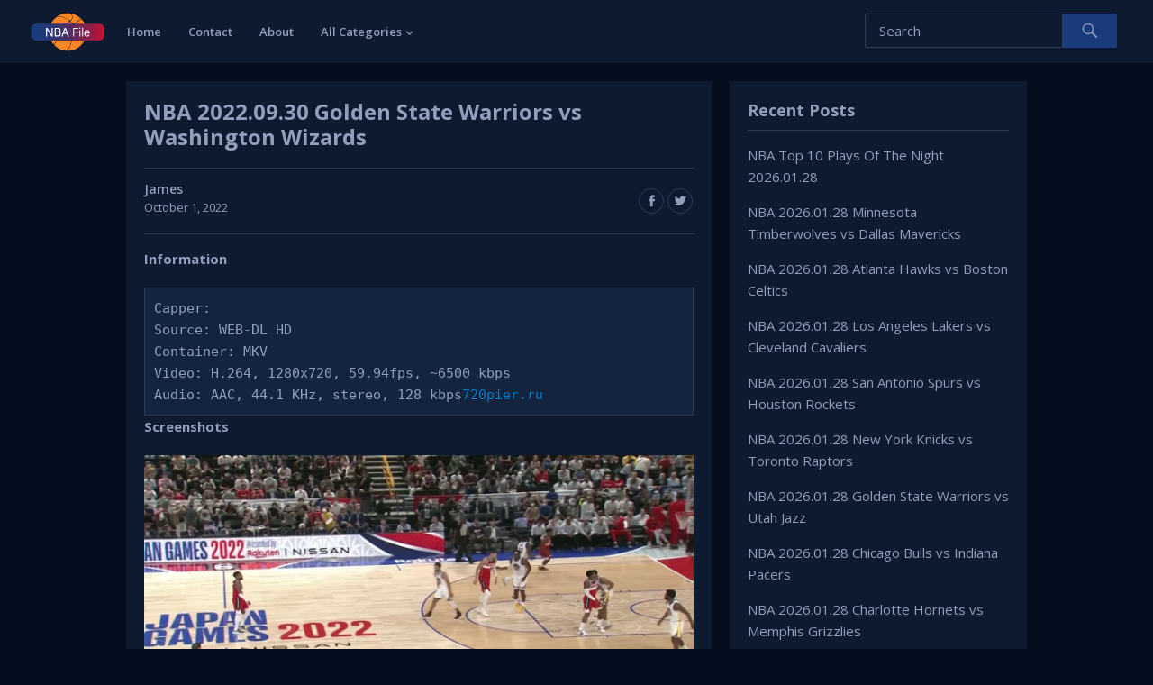

--- FILE ---
content_type: text/html
request_url: https://nbafile.com/nba-2022-09-30-golden-state-warriors-vs-washington-wizards/
body_size: 9635
content:
<!DOCTYPE html><html lang="en-US"><head><meta charset="UTF-8"><meta name="viewport" content="width=device-width, initial-scale=1"><meta http-equiv="X-UA-Compatible" content="IE=edge"><meta name="HandheldFriendly" content="true"><link rel="profile" href="http://gmpg.org/xfn/11"><title>NBA 2022.09.30 Golden State Warriors vs Washington Wizards &#8211; NBA File</title><meta name='robots' content='max-image-preview:large' /><link rel="alternate" type="application/rss+xml" title="NBA File &raquo; Feed" href="https://nbafile.com/feed/" /><link rel="alternate" type="application/rss+xml" title="NBA File &raquo; Comments Feed" href="https://nbafile.com/comments/feed/" /><link rel="alternate" title="oEmbed (JSON)" type="application/json+oembed" href="https://nbafile.com/wp-json/oembed/1.0/embed?url=https%3A%2F%2Fnbafile.com%2Fnba-2022-09-30-golden-state-warriors-vs-washington-wizards%2F" /><link rel="alternate" title="oEmbed (XML)" type="text/xml+oembed" href="https://nbafile.com/wp-json/oembed/1.0/embed?url=https%3A%2F%2Fnbafile.com%2Fnba-2022-09-30-golden-state-warriors-vs-washington-wizards%2F&#038;format=xml" /><style id='wp-img-auto-sizes-contain-inline-css' type='text/css'>img:is([sizes=auto i],[sizes^="auto," i]){contain-intrinsic-size:3000px 1500px}
/*# sourceURL=wp-img-auto-sizes-contain-inline-css */</style><style id='wp-block-library-inline-css' type='text/css'>:root{--wp-block-synced-color:#7a00df;--wp-block-synced-color--rgb:122,0,223;--wp-bound-block-color:var(--wp-block-synced-color);--wp-editor-canvas-background:#ddd;--wp-admin-theme-color:#007cba;--wp-admin-theme-color--rgb:0,124,186;--wp-admin-theme-color-darker-10:#006ba1;--wp-admin-theme-color-darker-10--rgb:0,107,160.5;--wp-admin-theme-color-darker-20:#005a87;--wp-admin-theme-color-darker-20--rgb:0,90,135;--wp-admin-border-width-focus:2px}@media (min-resolution:192dpi){:root{--wp-admin-border-width-focus:1.5px}}.wp-element-button{cursor:pointer}:root .has-very-light-gray-background-color{background-color:#eee}:root .has-very-dark-gray-background-color{background-color:#313131}:root .has-very-light-gray-color{color:#eee}:root .has-very-dark-gray-color{color:#313131}:root .has-vivid-green-cyan-to-vivid-cyan-blue-gradient-background{background:linear-gradient(135deg,#00d084,#0693e3)}:root .has-purple-crush-gradient-background{background:linear-gradient(135deg,#34e2e4,#4721fb 50%,#ab1dfe)}:root .has-hazy-dawn-gradient-background{background:linear-gradient(135deg,#faaca8,#dad0ec)}:root .has-subdued-olive-gradient-background{background:linear-gradient(135deg,#fafae1,#67a671)}:root .has-atomic-cream-gradient-background{background:linear-gradient(135deg,#fdd79a,#004a59)}:root .has-nightshade-gradient-background{background:linear-gradient(135deg,#330968,#31cdcf)}:root .has-midnight-gradient-background{background:linear-gradient(135deg,#020381,#2874fc)}:root{--wp--preset--font-size--normal:16px;--wp--preset--font-size--huge:42px}.has-regular-font-size{font-size:1em}.has-larger-font-size{font-size:2.625em}.has-normal-font-size{font-size:var(--wp--preset--font-size--normal)}.has-huge-font-size{font-size:var(--wp--preset--font-size--huge)}.has-text-align-center{text-align:center}.has-text-align-left{text-align:left}.has-text-align-right{text-align:right}.has-fit-text{white-space:nowrap!important}#end-resizable-editor-section{display:none}.aligncenter{clear:both}.items-justified-left{justify-content:flex-start}.items-justified-center{justify-content:center}.items-justified-right{justify-content:flex-end}.items-justified-space-between{justify-content:space-between}.screen-reader-text{border:0;clip-path:inset(50%);height:1px;margin:-1px;overflow:hidden;padding:0;position:absolute;width:1px;word-wrap:normal!important}.screen-reader-text:focus{background-color:#ddd;clip-path:none;color:#444;display:block;font-size:1em;height:auto;left:5px;line-height:normal;padding:15px 23px 14px;text-decoration:none;top:5px;width:auto;z-index:100000}html :where(.has-border-color){border-style:solid}html :where([style*=border-top-color]){border-top-style:solid}html :where([style*=border-right-color]){border-right-style:solid}html :where([style*=border-bottom-color]){border-bottom-style:solid}html :where([style*=border-left-color]){border-left-style:solid}html :where([style*=border-width]){border-style:solid}html :where([style*=border-top-width]){border-top-style:solid}html :where([style*=border-right-width]){border-right-style:solid}html :where([style*=border-bottom-width]){border-bottom-style:solid}html :where([style*=border-left-width]){border-left-style:solid}html :where(img[class*=wp-image-]){height:auto;max-width:100%}:where(figure){margin:0 0 1em}html :where(.is-position-sticky){--wp-admin--admin-bar--position-offset:var(--wp-admin--admin-bar--height,0px)}@media screen and (max-width:600px){html :where(.is-position-sticky){--wp-admin--admin-bar--position-offset:0px}}

/*# sourceURL=wp-block-library-inline-css */</style><style id='wp-block-archives-inline-css' type='text/css'>.wp-block-archives{box-sizing:border-box}.wp-block-archives-dropdown label{display:block}
/*# sourceURL=https://nbafile.com/wp-includes/blocks/archives/style.min.css */</style><style id='wp-block-heading-inline-css' type='text/css'>h1:where(.wp-block-heading).has-background,h2:where(.wp-block-heading).has-background,h3:where(.wp-block-heading).has-background,h4:where(.wp-block-heading).has-background,h5:where(.wp-block-heading).has-background,h6:where(.wp-block-heading).has-background{padding:1.25em 2.375em}h1.has-text-align-left[style*=writing-mode]:where([style*=vertical-lr]),h1.has-text-align-right[style*=writing-mode]:where([style*=vertical-rl]),h2.has-text-align-left[style*=writing-mode]:where([style*=vertical-lr]),h2.has-text-align-right[style*=writing-mode]:where([style*=vertical-rl]),h3.has-text-align-left[style*=writing-mode]:where([style*=vertical-lr]),h3.has-text-align-right[style*=writing-mode]:where([style*=vertical-rl]),h4.has-text-align-left[style*=writing-mode]:where([style*=vertical-lr]),h4.has-text-align-right[style*=writing-mode]:where([style*=vertical-rl]),h5.has-text-align-left[style*=writing-mode]:where([style*=vertical-lr]),h5.has-text-align-right[style*=writing-mode]:where([style*=vertical-rl]),h6.has-text-align-left[style*=writing-mode]:where([style*=vertical-lr]),h6.has-text-align-right[style*=writing-mode]:where([style*=vertical-rl]){rotate:180deg}
/*# sourceURL=https://nbafile.com/wp-includes/blocks/heading/style.min.css */</style><style id='wp-block-image-inline-css' type='text/css'>.wp-block-image>a,.wp-block-image>figure>a{display:inline-block}.wp-block-image img{box-sizing:border-box;height:auto;max-width:100%;vertical-align:bottom}@media not (prefers-reduced-motion){.wp-block-image img.hide{visibility:hidden}.wp-block-image img.show{animation:show-content-image .4s}}.wp-block-image[style*=border-radius] img,.wp-block-image[style*=border-radius]>a{border-radius:inherit}.wp-block-image.has-custom-border img{box-sizing:border-box}.wp-block-image.aligncenter{text-align:center}.wp-block-image.alignfull>a,.wp-block-image.alignwide>a{width:100%}.wp-block-image.alignfull img,.wp-block-image.alignwide img{height:auto;width:100%}.wp-block-image .aligncenter,.wp-block-image .alignleft,.wp-block-image .alignright,.wp-block-image.aligncenter,.wp-block-image.alignleft,.wp-block-image.alignright{display:table}.wp-block-image .aligncenter>figcaption,.wp-block-image .alignleft>figcaption,.wp-block-image .alignright>figcaption,.wp-block-image.aligncenter>figcaption,.wp-block-image.alignleft>figcaption,.wp-block-image.alignright>figcaption{caption-side:bottom;display:table-caption}.wp-block-image .alignleft{float:left;margin:.5em 1em .5em 0}.wp-block-image .alignright{float:right;margin:.5em 0 .5em 1em}.wp-block-image .aligncenter{margin-left:auto;margin-right:auto}.wp-block-image :where(figcaption){margin-bottom:1em;margin-top:.5em}.wp-block-image.is-style-circle-mask img{border-radius:9999px}@supports ((-webkit-mask-image:none) or (mask-image:none)) or (-webkit-mask-image:none){.wp-block-image.is-style-circle-mask img{border-radius:0;-webkit-mask-image:url('data:image/svg+xml;utf8,<svg viewBox="0 0 100 100" xmlns="http://www.w3.org/2000/svg"><circle cx="50" cy="50" r="50"/></svg>');mask-image:url('data:image/svg+xml;utf8,<svg viewBox="0 0 100 100" xmlns="http://www.w3.org/2000/svg"><circle cx="50" cy="50" r="50"/></svg>');mask-mode:alpha;-webkit-mask-position:center;mask-position:center;-webkit-mask-repeat:no-repeat;mask-repeat:no-repeat;-webkit-mask-size:contain;mask-size:contain}}:root :where(.wp-block-image.is-style-rounded img,.wp-block-image .is-style-rounded img){border-radius:9999px}.wp-block-image figure{margin:0}.wp-lightbox-container{display:flex;flex-direction:column;position:relative}.wp-lightbox-container img{cursor:zoom-in}.wp-lightbox-container img:hover+button{opacity:1}.wp-lightbox-container button{align-items:center;backdrop-filter:blur(16px) saturate(180%);background-color:#5a5a5a40;border:none;border-radius:4px;cursor:zoom-in;display:flex;height:20px;justify-content:center;opacity:0;padding:0;position:absolute;right:16px;text-align:center;top:16px;width:20px;z-index:100}@media not (prefers-reduced-motion){.wp-lightbox-container button{transition:opacity .2s ease}}.wp-lightbox-container button:focus-visible{outline:3px auto #5a5a5a40;outline:3px auto -webkit-focus-ring-color;outline-offset:3px}.wp-lightbox-container button:hover{cursor:pointer;opacity:1}.wp-lightbox-container button:focus{opacity:1}.wp-lightbox-container button:focus,.wp-lightbox-container button:hover,.wp-lightbox-container button:not(:hover):not(:active):not(.has-background){background-color:#5a5a5a40;border:none}.wp-lightbox-overlay{box-sizing:border-box;cursor:zoom-out;height:100vh;left:0;overflow:hidden;position:fixed;top:0;visibility:hidden;width:100%;z-index:100000}.wp-lightbox-overlay .close-button{align-items:center;cursor:pointer;display:flex;justify-content:center;min-height:40px;min-width:40px;padding:0;position:absolute;right:calc(env(safe-area-inset-right) + 16px);top:calc(env(safe-area-inset-top) + 16px);z-index:5000000}.wp-lightbox-overlay .close-button:focus,.wp-lightbox-overlay .close-button:hover,.wp-lightbox-overlay .close-button:not(:hover):not(:active):not(.has-background){background:none;border:none}.wp-lightbox-overlay .lightbox-image-container{height:var(--wp--lightbox-container-height);left:50%;overflow:hidden;position:absolute;top:50%;transform:translate(-50%,-50%);transform-origin:top left;width:var(--wp--lightbox-container-width);z-index:9999999999}.wp-lightbox-overlay .wp-block-image{align-items:center;box-sizing:border-box;display:flex;height:100%;justify-content:center;margin:0;position:relative;transform-origin:0 0;width:100%;z-index:3000000}.wp-lightbox-overlay .wp-block-image img{height:var(--wp--lightbox-image-height);min-height:var(--wp--lightbox-image-height);min-width:var(--wp--lightbox-image-width);width:var(--wp--lightbox-image-width)}.wp-lightbox-overlay .wp-block-image figcaption{display:none}.wp-lightbox-overlay button{background:none;border:none}.wp-lightbox-overlay .scrim{background-color:#fff;height:100%;opacity:.9;position:absolute;width:100%;z-index:2000000}.wp-lightbox-overlay.active{visibility:visible}@media not (prefers-reduced-motion){.wp-lightbox-overlay.active{animation:turn-on-visibility .25s both}.wp-lightbox-overlay.active img{animation:turn-on-visibility .35s both}.wp-lightbox-overlay.show-closing-animation:not(.active){animation:turn-off-visibility .35s both}.wp-lightbox-overlay.show-closing-animation:not(.active) img{animation:turn-off-visibility .25s both}.wp-lightbox-overlay.zoom.active{animation:none;opacity:1;visibility:visible}.wp-lightbox-overlay.zoom.active .lightbox-image-container{animation:lightbox-zoom-in .4s}.wp-lightbox-overlay.zoom.active .lightbox-image-container img{animation:none}.wp-lightbox-overlay.zoom.active .scrim{animation:turn-on-visibility .4s forwards}.wp-lightbox-overlay.zoom.show-closing-animation:not(.active){animation:none}.wp-lightbox-overlay.zoom.show-closing-animation:not(.active) .lightbox-image-container{animation:lightbox-zoom-out .4s}.wp-lightbox-overlay.zoom.show-closing-animation:not(.active) .lightbox-image-container img{animation:none}.wp-lightbox-overlay.zoom.show-closing-animation:not(.active) .scrim{animation:turn-off-visibility .4s forwards}}@keyframes show-content-image{0%{visibility:hidden}99%{visibility:hidden}to{visibility:visible}}@keyframes turn-on-visibility{0%{opacity:0}to{opacity:1}}@keyframes turn-off-visibility{0%{opacity:1;visibility:visible}99%{opacity:0;visibility:visible}to{opacity:0;visibility:hidden}}@keyframes lightbox-zoom-in{0%{transform:translate(calc((-100vw + var(--wp--lightbox-scrollbar-width))/2 + var(--wp--lightbox-initial-left-position)),calc(-50vh + var(--wp--lightbox-initial-top-position))) scale(var(--wp--lightbox-scale))}to{transform:translate(-50%,-50%) scale(1)}}@keyframes lightbox-zoom-out{0%{transform:translate(-50%,-50%) scale(1);visibility:visible}99%{visibility:visible}to{transform:translate(calc((-100vw + var(--wp--lightbox-scrollbar-width))/2 + var(--wp--lightbox-initial-left-position)),calc(-50vh + var(--wp--lightbox-initial-top-position))) scale(var(--wp--lightbox-scale));visibility:hidden}}
/*# sourceURL=https://nbafile.com/wp-includes/blocks/image/style.min.css */</style><style id='wp-block-latest-posts-inline-css' type='text/css'>.wp-block-latest-posts{box-sizing:border-box}.wp-block-latest-posts.alignleft{margin-right:2em}.wp-block-latest-posts.alignright{margin-left:2em}.wp-block-latest-posts.wp-block-latest-posts__list{list-style:none}.wp-block-latest-posts.wp-block-latest-posts__list li{clear:both;overflow-wrap:break-word}.wp-block-latest-posts.is-grid{display:flex;flex-wrap:wrap}.wp-block-latest-posts.is-grid li{margin:0 1.25em 1.25em 0;width:100%}@media (min-width:600px){.wp-block-latest-posts.columns-2 li{width:calc(50% - .625em)}.wp-block-latest-posts.columns-2 li:nth-child(2n){margin-right:0}.wp-block-latest-posts.columns-3 li{width:calc(33.33333% - .83333em)}.wp-block-latest-posts.columns-3 li:nth-child(3n){margin-right:0}.wp-block-latest-posts.columns-4 li{width:calc(25% - .9375em)}.wp-block-latest-posts.columns-4 li:nth-child(4n){margin-right:0}.wp-block-latest-posts.columns-5 li{width:calc(20% - 1em)}.wp-block-latest-posts.columns-5 li:nth-child(5n){margin-right:0}.wp-block-latest-posts.columns-6 li{width:calc(16.66667% - 1.04167em)}.wp-block-latest-posts.columns-6 li:nth-child(6n){margin-right:0}}:root :where(.wp-block-latest-posts.is-grid){padding:0}:root :where(.wp-block-latest-posts.wp-block-latest-posts__list){padding-left:0}.wp-block-latest-posts__post-author,.wp-block-latest-posts__post-date{display:block;font-size:.8125em}.wp-block-latest-posts__post-excerpt,.wp-block-latest-posts__post-full-content{margin-bottom:1em;margin-top:.5em}.wp-block-latest-posts__featured-image a{display:inline-block}.wp-block-latest-posts__featured-image img{height:auto;max-width:100%;width:auto}.wp-block-latest-posts__featured-image.alignleft{float:left;margin-right:1em}.wp-block-latest-posts__featured-image.alignright{float:right;margin-left:1em}.wp-block-latest-posts__featured-image.aligncenter{margin-bottom:1em;text-align:center}
/*# sourceURL=https://nbafile.com/wp-includes/blocks/latest-posts/style.min.css */</style><style id='wp-block-tag-cloud-inline-css' type='text/css'>.wp-block-tag-cloud{box-sizing:border-box}.wp-block-tag-cloud.aligncenter{justify-content:center;text-align:center}.wp-block-tag-cloud a{display:inline-block;margin-right:5px}.wp-block-tag-cloud span{display:inline-block;margin-left:5px;text-decoration:none}:root :where(.wp-block-tag-cloud.is-style-outline){display:flex;flex-wrap:wrap;gap:1ch}:root :where(.wp-block-tag-cloud.is-style-outline a){border:1px solid;font-size:unset!important;margin-right:0;padding:1ch 2ch;text-decoration:none!important}
/*# sourceURL=https://nbafile.com/wp-includes/blocks/tag-cloud/style.min.css */</style><style id='wp-block-paragraph-inline-css' type='text/css'>.is-small-text{font-size:.875em}.is-regular-text{font-size:1em}.is-large-text{font-size:2.25em}.is-larger-text{font-size:3em}.has-drop-cap:not(:focus):first-letter{float:left;font-size:8.4em;font-style:normal;font-weight:100;line-height:.68;margin:.05em .1em 0 0;text-transform:uppercase}body.rtl .has-drop-cap:not(:focus):first-letter{float:none;margin-left:.1em}p.has-drop-cap.has-background{overflow:hidden}:root :where(p.has-background){padding:1.25em 2.375em}:where(p.has-text-color:not(.has-link-color)) a{color:inherit}p.has-text-align-left[style*="writing-mode:vertical-lr"],p.has-text-align-right[style*="writing-mode:vertical-rl"]{rotate:180deg}
/*# sourceURL=https://nbafile.com/wp-includes/blocks/paragraph/style.min.css */</style><style id='global-styles-inline-css' type='text/css'>:root{--wp--preset--aspect-ratio--square: 1;--wp--preset--aspect-ratio--4-3: 4/3;--wp--preset--aspect-ratio--3-4: 3/4;--wp--preset--aspect-ratio--3-2: 3/2;--wp--preset--aspect-ratio--2-3: 2/3;--wp--preset--aspect-ratio--16-9: 16/9;--wp--preset--aspect-ratio--9-16: 9/16;--wp--preset--color--black: #000000;--wp--preset--color--cyan-bluish-gray: #abb8c3;--wp--preset--color--white: #ffffff;--wp--preset--color--pale-pink: #f78da7;--wp--preset--color--vivid-red: #cf2e2e;--wp--preset--color--luminous-vivid-orange: #ff6900;--wp--preset--color--luminous-vivid-amber: #fcb900;--wp--preset--color--light-green-cyan: #7bdcb5;--wp--preset--color--vivid-green-cyan: #00d084;--wp--preset--color--pale-cyan-blue: #8ed1fc;--wp--preset--color--vivid-cyan-blue: #0693e3;--wp--preset--color--vivid-purple: #9b51e0;--wp--preset--gradient--vivid-cyan-blue-to-vivid-purple: linear-gradient(135deg,rgb(6,147,227) 0%,rgb(155,81,224) 100%);--wp--preset--gradient--light-green-cyan-to-vivid-green-cyan: linear-gradient(135deg,rgb(122,220,180) 0%,rgb(0,208,130) 100%);--wp--preset--gradient--luminous-vivid-amber-to-luminous-vivid-orange: linear-gradient(135deg,rgb(252,185,0) 0%,rgb(255,105,0) 100%);--wp--preset--gradient--luminous-vivid-orange-to-vivid-red: linear-gradient(135deg,rgb(255,105,0) 0%,rgb(207,46,46) 100%);--wp--preset--gradient--very-light-gray-to-cyan-bluish-gray: linear-gradient(135deg,rgb(238,238,238) 0%,rgb(169,184,195) 100%);--wp--preset--gradient--cool-to-warm-spectrum: linear-gradient(135deg,rgb(74,234,220) 0%,rgb(151,120,209) 20%,rgb(207,42,186) 40%,rgb(238,44,130) 60%,rgb(251,105,98) 80%,rgb(254,248,76) 100%);--wp--preset--gradient--blush-light-purple: linear-gradient(135deg,rgb(255,206,236) 0%,rgb(152,150,240) 100%);--wp--preset--gradient--blush-bordeaux: linear-gradient(135deg,rgb(254,205,165) 0%,rgb(254,45,45) 50%,rgb(107,0,62) 100%);--wp--preset--gradient--luminous-dusk: linear-gradient(135deg,rgb(255,203,112) 0%,rgb(199,81,192) 50%,rgb(65,88,208) 100%);--wp--preset--gradient--pale-ocean: linear-gradient(135deg,rgb(255,245,203) 0%,rgb(182,227,212) 50%,rgb(51,167,181) 100%);--wp--preset--gradient--electric-grass: linear-gradient(135deg,rgb(202,248,128) 0%,rgb(113,206,126) 100%);--wp--preset--gradient--midnight: linear-gradient(135deg,rgb(2,3,129) 0%,rgb(40,116,252) 100%);--wp--preset--font-size--small: 13px;--wp--preset--font-size--medium: 20px;--wp--preset--font-size--large: 36px;--wp--preset--font-size--x-large: 42px;--wp--preset--spacing--20: 0.44rem;--wp--preset--spacing--30: 0.67rem;--wp--preset--spacing--40: 1rem;--wp--preset--spacing--50: 1.5rem;--wp--preset--spacing--60: 2.25rem;--wp--preset--spacing--70: 3.38rem;--wp--preset--spacing--80: 5.06rem;--wp--preset--shadow--natural: 6px 6px 9px rgba(0, 0, 0, 0.2);--wp--preset--shadow--deep: 12px 12px 50px rgba(0, 0, 0, 0.4);--wp--preset--shadow--sharp: 6px 6px 0px rgba(0, 0, 0, 0.2);--wp--preset--shadow--outlined: 6px 6px 0px -3px rgb(255, 255, 255), 6px 6px rgb(0, 0, 0);--wp--preset--shadow--crisp: 6px 6px 0px rgb(0, 0, 0);}:where(.is-layout-flex){gap: 0.5em;}:where(.is-layout-grid){gap: 0.5em;}body .is-layout-flex{display: flex;}.is-layout-flex{flex-wrap: wrap;align-items: center;}.is-layout-flex > :is(*, div){margin: 0;}body .is-layout-grid{display: grid;}.is-layout-grid > :is(*, div){margin: 0;}:where(.wp-block-columns.is-layout-flex){gap: 2em;}:where(.wp-block-columns.is-layout-grid){gap: 2em;}:where(.wp-block-post-template.is-layout-flex){gap: 1.25em;}:where(.wp-block-post-template.is-layout-grid){gap: 1.25em;}.has-black-color{color: var(--wp--preset--color--black) !important;}.has-cyan-bluish-gray-color{color: var(--wp--preset--color--cyan-bluish-gray) !important;}.has-white-color{color: var(--wp--preset--color--white) !important;}.has-pale-pink-color{color: var(--wp--preset--color--pale-pink) !important;}.has-vivid-red-color{color: var(--wp--preset--color--vivid-red) !important;}.has-luminous-vivid-orange-color{color: var(--wp--preset--color--luminous-vivid-orange) !important;}.has-luminous-vivid-amber-color{color: var(--wp--preset--color--luminous-vivid-amber) !important;}.has-light-green-cyan-color{color: var(--wp--preset--color--light-green-cyan) !important;}.has-vivid-green-cyan-color{color: var(--wp--preset--color--vivid-green-cyan) !important;}.has-pale-cyan-blue-color{color: var(--wp--preset--color--pale-cyan-blue) !important;}.has-vivid-cyan-blue-color{color: var(--wp--preset--color--vivid-cyan-blue) !important;}.has-vivid-purple-color{color: var(--wp--preset--color--vivid-purple) !important;}.has-black-background-color{background-color: var(--wp--preset--color--black) !important;}.has-cyan-bluish-gray-background-color{background-color: var(--wp--preset--color--cyan-bluish-gray) !important;}.has-white-background-color{background-color: var(--wp--preset--color--white) !important;}.has-pale-pink-background-color{background-color: var(--wp--preset--color--pale-pink) !important;}.has-vivid-red-background-color{background-color: var(--wp--preset--color--vivid-red) !important;}.has-luminous-vivid-orange-background-color{background-color: var(--wp--preset--color--luminous-vivid-orange) !important;}.has-luminous-vivid-amber-background-color{background-color: var(--wp--preset--color--luminous-vivid-amber) !important;}.has-light-green-cyan-background-color{background-color: var(--wp--preset--color--light-green-cyan) !important;}.has-vivid-green-cyan-background-color{background-color: var(--wp--preset--color--vivid-green-cyan) !important;}.has-pale-cyan-blue-background-color{background-color: var(--wp--preset--color--pale-cyan-blue) !important;}.has-vivid-cyan-blue-background-color{background-color: var(--wp--preset--color--vivid-cyan-blue) !important;}.has-vivid-purple-background-color{background-color: var(--wp--preset--color--vivid-purple) !important;}.has-black-border-color{border-color: var(--wp--preset--color--black) !important;}.has-cyan-bluish-gray-border-color{border-color: var(--wp--preset--color--cyan-bluish-gray) !important;}.has-white-border-color{border-color: var(--wp--preset--color--white) !important;}.has-pale-pink-border-color{border-color: var(--wp--preset--color--pale-pink) !important;}.has-vivid-red-border-color{border-color: var(--wp--preset--color--vivid-red) !important;}.has-luminous-vivid-orange-border-color{border-color: var(--wp--preset--color--luminous-vivid-orange) !important;}.has-luminous-vivid-amber-border-color{border-color: var(--wp--preset--color--luminous-vivid-amber) !important;}.has-light-green-cyan-border-color{border-color: var(--wp--preset--color--light-green-cyan) !important;}.has-vivid-green-cyan-border-color{border-color: var(--wp--preset--color--vivid-green-cyan) !important;}.has-pale-cyan-blue-border-color{border-color: var(--wp--preset--color--pale-cyan-blue) !important;}.has-vivid-cyan-blue-border-color{border-color: var(--wp--preset--color--vivid-cyan-blue) !important;}.has-vivid-purple-border-color{border-color: var(--wp--preset--color--vivid-purple) !important;}.has-vivid-cyan-blue-to-vivid-purple-gradient-background{background: var(--wp--preset--gradient--vivid-cyan-blue-to-vivid-purple) !important;}.has-light-green-cyan-to-vivid-green-cyan-gradient-background{background: var(--wp--preset--gradient--light-green-cyan-to-vivid-green-cyan) !important;}.has-luminous-vivid-amber-to-luminous-vivid-orange-gradient-background{background: var(--wp--preset--gradient--luminous-vivid-amber-to-luminous-vivid-orange) !important;}.has-luminous-vivid-orange-to-vivid-red-gradient-background{background: var(--wp--preset--gradient--luminous-vivid-orange-to-vivid-red) !important;}.has-very-light-gray-to-cyan-bluish-gray-gradient-background{background: var(--wp--preset--gradient--very-light-gray-to-cyan-bluish-gray) !important;}.has-cool-to-warm-spectrum-gradient-background{background: var(--wp--preset--gradient--cool-to-warm-spectrum) !important;}.has-blush-light-purple-gradient-background{background: var(--wp--preset--gradient--blush-light-purple) !important;}.has-blush-bordeaux-gradient-background{background: var(--wp--preset--gradient--blush-bordeaux) !important;}.has-luminous-dusk-gradient-background{background: var(--wp--preset--gradient--luminous-dusk) !important;}.has-pale-ocean-gradient-background{background: var(--wp--preset--gradient--pale-ocean) !important;}.has-electric-grass-gradient-background{background: var(--wp--preset--gradient--electric-grass) !important;}.has-midnight-gradient-background{background: var(--wp--preset--gradient--midnight) !important;}.has-small-font-size{font-size: var(--wp--preset--font-size--small) !important;}.has-medium-font-size{font-size: var(--wp--preset--font-size--medium) !important;}.has-large-font-size{font-size: var(--wp--preset--font-size--large) !important;}.has-x-large-font-size{font-size: var(--wp--preset--font-size--x-large) !important;}
/*# sourceURL=global-styles-inline-css */</style><style id='classic-theme-styles-inline-css' type='text/css'>/*! This file is auto-generated */
.wp-block-button__link{color:#fff;background-color:#32373c;border-radius:9999px;box-shadow:none;text-decoration:none;padding:calc(.667em + 2px) calc(1.333em + 2px);font-size:1.125em}.wp-block-file__button{background:#32373c;color:#fff;text-decoration:none}
/*# sourceURL=/wp-includes/css/classic-themes.min.css */</style><link rel='stylesheet' id='videonow-style-css' href='https://nbafile.com/wp-content/cache/autoptimize/css/autoptimize_single_0ae3579893bfdf52019724bf17dff712.css?ver=20180523' type='text/css' media='all' /><link rel='stylesheet' id='genericons-style-css' href='https://nbafile.com/wp-content/cache/autoptimize/css/autoptimize_single_c14dd6e84e694a66c7e27f11220ed49a.css?ver=6.9' type='text/css' media='all' /><link rel='stylesheet' id='responsive-style-css' href='https://nbafile.com/wp-content/cache/autoptimize/css/autoptimize_single_ba90051449dd14b2e860c17fdc339a37.css?ver=20180323' type='text/css' media='all' /> <script type="text/javascript" src="https://nbafile.com/wp-includes/js/jquery/jquery.min.js?ver=3.7.1" id="jquery-core-js"></script> <script type="text/javascript" src="https://nbafile.com/wp-includes/js/jquery/jquery-migrate.min.js?ver=3.4.1" id="jquery-migrate-js"></script> <link rel="https://api.w.org/" href="https://nbafile.com/wp-json/" /><link rel="alternate" title="JSON" type="application/json" href="https://nbafile.com/wp-json/wp/v2/posts/3263" /><link rel="EditURI" type="application/rsd+xml" title="RSD" href="https://nbafile.com/xmlrpc.php?rsd" /><meta name="generator" content="WordPress 6.9" /><link rel="canonical" href="https://nbafile.com/nba-2022-09-30-golden-state-warriors-vs-washington-wizards/" /><link rel='shortlink' href='https://nbafile.com/?p=3263' /><link href="https://fonts.googleapis.com/css?family=Open+Sans:400,400i,600,700" rel="stylesheet"><link rel="stylesheet" href="https://nbafile.com/wp-content/cache/autoptimize/css/autoptimize_single_51750f00af1bb187a2cdeb65086296ef.css?v=12" type="text/css" media="all"></head><body class="wp-singular post-template-default single single-post postid-3263 single-format-standard wp-theme-videonow group-blog dark" ><div id="page" class="site"><header id="masthead" class="site-header"><div class="site-branding"><div id="logo"> <span class="helper"></span> <a href="https://nbafile.com/" rel="home"> <img src="https://nbafile.com/wp-content/uploads/2021/12/logo.png" alt=""/> </a></div></div><nav id="primary-nav" class="main-navigation"><div class="menu-primary_menu-container"><ul id="primary-menu" class="sf-menu"><li id="menu-item-2151" class="menu-item menu-item-type-custom menu-item-object-custom menu-item-home menu-item-2151"><a href="https://nbafile.com">Home</a></li><li id="menu-item-2152" class="menu-item menu-item-type-post_type menu-item-object-page menu-item-2152"><a href="https://nbafile.com/contact/">Contact</a></li><li id="menu-item-2153" class="menu-item menu-item-type-post_type menu-item-object-page menu-item-2153"><a href="https://nbafile.com/about/">About</a></li><li id="menu-item-2163" class="menu-item menu-item-type-custom menu-item-object-custom menu-item-has-children menu-item-2163"><a href="https://nbafile.com/all-categories/">All Categories</a><ul class="sub-menu"><li id="menu-item-2164" class="menu-item menu-item-type-taxonomy menu-item-object-category menu-item-2164"><a href="https://nbafile.com/category/nba-regular-seasons/">NBA Regular Seasons</a></li><li id="menu-item-2166" class="menu-item menu-item-type-taxonomy menu-item-object-category menu-item-2166"><a href="https://nbafile.com/category/nba-playoffs/">NBA Playoffs</a></li><li id="menu-item-2165" class="menu-item menu-item-type-taxonomy menu-item-object-category menu-item-2165"><a href="https://nbafile.com/category/nba-top-plays/">NBA Top Plays</a></li><li id="menu-item-2168" class="menu-item menu-item-type-taxonomy menu-item-object-category menu-item-2168"><a href="https://nbafile.com/category/nba-finals/">NBA Finals</a></li><li id="menu-item-2169" class="menu-item menu-item-type-taxonomy menu-item-object-category menu-item-2169"><a href="https://nbafile.com/category/nba-all-star-games/">NBA All-Star Games</a></li><li id="menu-item-2170" class="menu-item menu-item-type-taxonomy menu-item-object-category menu-item-2170"><a href="https://nbafile.com/category/nba-classic-games/">NBA Classic Games</a></li><li id="menu-item-2171" class="menu-item menu-item-type-taxonomy menu-item-object-category current-post-ancestor current-menu-parent current-post-parent menu-item-2171"><a href="https://nbafile.com/category/nba-preseason-games/">NBA Preseason Games</a></li><li id="menu-item-2167" class="menu-item menu-item-type-taxonomy menu-item-object-category menu-item-2167"><a href="https://nbafile.com/category/others/">Others</a></li></ul></li></ul></div></nav><div id="slick-mobile-menu"></div> <span class="search-icon"> <span class="genericon genericon-search"></span> <span class="genericon genericon-close"></span> </span><div class="header-search"><form id="searchform" method="get" action="https://nbafile.com/"> <input type="search" name="s" class="search-input" placeholder="Search" autocomplete="off"> <button type="submit" class="search-submit"><span class="genericon genericon-search"></span></button></form></div></header><div id="content" class="site-content clear"><div id="primary" class="content-area"><main id="main" class="site-main" ><article id="post-3263" class="post-3263 post type-post status-publish format-standard hentry category-nba-preseason-games tag-golden-state-warriors tag-washington-wizards"><header class="entry-header"><h1 class="entry-title">NBA 2022.09.30 Golden State Warriors vs Washington Wizards</h1><div class="entry-meta clear"> <span class="post-author"> <strong><a href="https://nbafile.com/author/james/" title="Posts by James" rel="author">James</a></strong> October 1, 2022 </span> <span class="post-comment"> <a href="https://nbafile.com/nba-2022-09-30-golden-state-warriors-vs-washington-wizards/#respond"><strong>0</strong>Comments</a> </span> <span class="post-view"> <span class="view-count">50</span> Views </span> <span class="entry-share"> <a class="icon-facebook" href="https://www.facebook.com/sharer/sharer.php?u=https%3A%2F%2Fnbafile.com%2Fnba-2022-09-30-golden-state-warriors-vs-washington-wizards%2F" title="Share on Facebook" target="_blank"><span class="genericon genericon-facebook-alt"></span></a> <a class="icon-twitter" href="https://x.com/intent/tweet?text=NBA+2022.09.30+Golden+State+Warriors+vs+Washington+Wizards&amp;url=https%3A%2F%2Fnbafile.com%2Fnba-2022-09-30-golden-state-warriors-vs-washington-wizards%2F"  title="Share on X" target="_blank"><span class="genericon genericon-twitter"></span></a> </span></div></header><div class="entry-content"><h2>Information</h2><pre><code>Capper: 720pier.ru
Source: WEB-DL HD
Container: MKV
Video: H.264, 1280x720, 59.94fps, ~6500 kbps
Audio: AAC, 44.1 KHz, stereo, 128 kbps</code></pre><h2>Screenshots</h2><p><a href="https://image.hosting/image/WaoUV"><img decoding="async" src="https://i2.wp.com/s3.image.hosting/2022/10/01/WaoUV.png" alt="WaoUV.png"></a></p><p><span id="more-3263"></span></p><h2>Download Links</h2><pre><code>https://www.extmatrix.com/files/FXRG7HLR/NBA-22.09.30-Golden%20State%20Warriors%20@%20Washington%20Wizards.720pier.ru.mkv.html</code></pre></div><div class="entry-tags"> <span><strong>Filed in:</strong> <a href="https://nbafile.com/category/nba-preseason-games/" rel="category tag">NBA Preseason Games</a></span> <span><strong>Tags:</strong> <a href="https://nbafile.com/tag/golden-state-warriors/" rel="tag">Golden State Warriors</a>, <a href="https://nbafile.com/tag/washington-wizards/" rel="tag">Washington Wizards</a></span></div></article></main></div><aside id="secondary" class="widget-area sidebar"><section id="recent-posts-2" class="widget widget_recent_entries"><h2 class="widget-title">Recent Posts</h2><ul><li> <a href="https://nbafile.com/nba-top10-plays-of-the-night-2026-01-28/">NBA Top 10 Plays Of The Night 2026.01.28</a></li><li> <a href="https://nbafile.com/nba-2026-01-28-minnesota-timberwolves-vs-dallas-mavericks/">NBA 2026.01.28 Minnesota Timberwolves vs Dallas Mavericks</a></li><li> <a href="https://nbafile.com/nba-2026-01-28-atlanta-hawks-vs-boston-celtics/">NBA 2026.01.28 Atlanta Hawks vs Boston Celtics</a></li><li> <a href="https://nbafile.com/nba-2026-01-28-los-angeles-lakers-vs-cleveland-cavaliers/">NBA 2026.01.28 Los Angeles Lakers vs Cleveland Cavaliers</a></li><li> <a href="https://nbafile.com/nba-2026-01-28-san-antonio-spurs-vs-houston-rockets/">NBA 2026.01.28 San Antonio Spurs vs Houston Rockets</a></li><li> <a href="https://nbafile.com/nba-2026-01-28-new-york-knicks-vs-toronto-raptors/">NBA 2026.01.28 New York Knicks vs Toronto Raptors</a></li><li> <a href="https://nbafile.com/nba-2026-01-28-golden-state-warriors-vs-utah-jazz/">NBA 2026.01.28 Golden State Warriors vs Utah Jazz</a></li><li> <a href="https://nbafile.com/nba-2026-01-28-chicago-bulls-vs-indiana-pacers/">NBA 2026.01.28 Chicago Bulls vs Indiana Pacers</a></li><li> <a href="https://nbafile.com/nba-2026-01-28-charlotte-hornets-vs-memphis-grizzlies/">NBA 2026.01.28 Charlotte Hornets vs Memphis Grizzlies</a></li><li> <a href="https://nbafile.com/nba-2026-01-28-orlando-magic-vs-miami-heat/">NBA 2026.01.28 Orlando Magic vs Miami Heat</a></li></ul></section><section id="categories-2" class="widget widget_categories"><h2 class="widget-title">Categories</h2><ul><li class="cat-item cat-item-5"><a href="https://nbafile.com/category/nba-all-star-games/">NBA All-Star Games</a></li><li class="cat-item cat-item-6"><a href="https://nbafile.com/category/nba-classic-games/">NBA Classic Games</a></li><li class="cat-item cat-item-4"><a href="https://nbafile.com/category/nba-finals/">NBA Finals</a></li><li class="cat-item cat-item-3"><a href="https://nbafile.com/category/nba-playoffs/">NBA Playoffs</a></li><li class="cat-item cat-item-49"><a href="https://nbafile.com/category/nba-preseason-games/">NBA Preseason Games</a></li><li class="cat-item cat-item-2"><a href="https://nbafile.com/category/nba-regular-seasons/">NBA Regular Seasons</a></li><li class="cat-item cat-item-9"><a href="https://nbafile.com/category/nba-top-plays/">NBA Top Plays</a></li><li class="cat-item cat-item-1"><a href="https://nbafile.com/category/others/">Others</a></li></ul></section></aside></div><footer id="colophon" class="site-footer clear"><div class="footer-columns clear"><div class="container clear"><div class="footer-column footer-column-1"><div id="block-10" class="widget footer-widget widget_block"><h2 class="wp-block-heading">About</h2></div><div id="block-11" class="widget footer-widget widget_block widget_media_image"><div class="wp-block-image"><figure class="aligncenter size-full"><img decoding="async" width="82" height="43" src="https://nbafile.com/wp-content/uploads/2021/12/logo.png" alt="" class="wp-image-2183"/></figure></div></div><div id="block-12" class="widget footer-widget widget_block widget_text"><p>This site does not store any files on its server. We only index and link to content provided by other sites.</p></div></div><div class="footer-column footer-column-2"><div id="block-14" class="widget footer-widget widget_block"><h2 class="wp-block-heading">Latest Articles</h2></div><div id="block-13" class="widget footer-widget widget_block widget_recent_entries"><ul class="wp-block-latest-posts__list wp-block-latest-posts"><li><a class="wp-block-latest-posts__post-title" href="https://nbafile.com/nba-top10-plays-of-the-night-2026-01-28/">NBA Top 10 Plays Of The Night 2026.01.28</a></li><li><a class="wp-block-latest-posts__post-title" href="https://nbafile.com/nba-2026-01-28-minnesota-timberwolves-vs-dallas-mavericks/">NBA 2026.01.28 Minnesota Timberwolves vs Dallas Mavericks</a></li><li><a class="wp-block-latest-posts__post-title" href="https://nbafile.com/nba-2026-01-28-atlanta-hawks-vs-boston-celtics/">NBA 2026.01.28 Atlanta Hawks vs Boston Celtics</a></li><li><a class="wp-block-latest-posts__post-title" href="https://nbafile.com/nba-2026-01-28-los-angeles-lakers-vs-cleveland-cavaliers/">NBA 2026.01.28 Los Angeles Lakers vs Cleveland Cavaliers</a></li><li><a class="wp-block-latest-posts__post-title" href="https://nbafile.com/nba-2026-01-28-san-antonio-spurs-vs-houston-rockets/">NBA 2026.01.28 San Antonio Spurs vs Houston Rockets</a></li></ul></div></div><div class="footer-column footer-column-3"><div id="block-16" class="widget footer-widget widget_block"><h2 class="wp-block-heading"> Categories</h2></div><div id="block-19" class="widget footer-widget widget_block widget_tag_cloud"><p class="wp-block-tag-cloud"><a href="https://nbafile.com/category/nba-all-star-games/" class="tag-cloud-link tag-link-5 tag-link-position-1" style="font-size: 11.221590909091pt;" aria-label="NBA All-Star Games (12 items)">NBA All-Star Games</a> <a href="https://nbafile.com/category/nba-classic-games/" class="tag-cloud-link tag-link-6 tag-link-position-2" style="font-size: 8pt;" aria-label="NBA Classic Games (1 item)">NBA Classic Games</a> <a href="https://nbafile.com/category/nba-finals/" class="tag-cloud-link tag-link-4 tag-link-position-3" style="font-size: 13.130681818182pt;" aria-label="NBA Finals (38 items)">NBA Finals</a> <a href="https://nbafile.com/category/nba-playoffs/" class="tag-cloud-link tag-link-3 tag-link-position-4" style="font-size: 17.1875pt;" aria-label="NBA Playoffs (402 items)">NBA Playoffs</a> <a href="https://nbafile.com/category/nba-preseason-games/" class="tag-cloud-link tag-link-49 tag-link-position-5" style="font-size: 9.9090909090909pt;" aria-label="NBA Preseason Games (5 items)">NBA Preseason Games</a> <a href="https://nbafile.com/category/nba-regular-seasons/" class="tag-cloud-link tag-link-2 tag-link-position-6" style="font-size: 22pt;" aria-label="NBA Regular Seasons (6,656 items)">NBA Regular Seasons</a> <a href="https://nbafile.com/category/nba-top-plays/" class="tag-cloud-link tag-link-9 tag-link-position-7" style="font-size: 18.977272727273pt;" aria-label="NBA Top Plays (1,136 items)">NBA Top Plays</a> <a href="https://nbafile.com/category/others/" class="tag-cloud-link tag-link-1 tag-link-position-8" style="font-size: 13.6875pt;" aria-label="Others (53 items)">Others</a></p></div></div><div class="footer-column footer-column-4"><div id="block-18" class="widget footer-widget widget_block"><h2 class="wp-block-heading">Archives</h2></div><div id="block-20" class="widget footer-widget widget_block widget_archive"><ul class="wp-block-archives-list wp-block-archives"><li><a href='https://nbafile.com/2026/01/'>January 2026</a></li><li><a href='https://nbafile.com/2025/12/'>December 2025</a></li><li><a href='https://nbafile.com/2025/11/'>November 2025</a></li><li><a href='https://nbafile.com/2025/10/'>October 2025</a></li><li><a href='https://nbafile.com/2025/06/'>June 2025</a></li><li><a href='https://nbafile.com/2025/05/'>May 2025</a></li><li><a href='https://nbafile.com/2025/04/'>April 2025</a></li><li><a href='https://nbafile.com/2025/03/'>March 2025</a></li><li><a href='https://nbafile.com/2025/02/'>February 2025</a></li><li><a href='https://nbafile.com/2025/01/'>January 2025</a></li><li><a href='https://nbafile.com/2024/12/'>December 2024</a></li><li><a href='https://nbafile.com/2024/11/'>November 2024</a></li><li><a href='https://nbafile.com/2024/10/'>October 2024</a></li><li><a href='https://nbafile.com/2024/06/'>June 2024</a></li><li><a href='https://nbafile.com/2024/05/'>May 2024</a></li><li><a href='https://nbafile.com/2024/04/'>April 2024</a></li><li><a href='https://nbafile.com/2024/03/'>March 2024</a></li><li><a href='https://nbafile.com/2024/02/'>February 2024</a></li><li><a href='https://nbafile.com/2024/01/'>January 2024</a></li><li><a href='https://nbafile.com/2023/12/'>December 2023</a></li><li><a href='https://nbafile.com/2023/11/'>November 2023</a></li><li><a href='https://nbafile.com/2023/10/'>October 2023</a></li><li><a href='https://nbafile.com/2023/06/'>June 2023</a></li><li><a href='https://nbafile.com/2023/05/'>May 2023</a></li><li><a href='https://nbafile.com/2023/04/'>April 2023</a></li><li><a href='https://nbafile.com/2023/03/'>March 2023</a></li><li><a href='https://nbafile.com/2023/02/'>February 2023</a></li><li><a href='https://nbafile.com/2023/01/'>January 2023</a></li><li><a href='https://nbafile.com/2022/12/'>December 2022</a></li><li><a href='https://nbafile.com/2022/11/'>November 2022</a></li><li><a href='https://nbafile.com/2022/10/'>October 2022</a></li><li><a href='https://nbafile.com/2022/06/'>June 2022</a></li><li><a href='https://nbafile.com/2022/05/'>May 2022</a></li><li><a href='https://nbafile.com/2022/04/'>April 2022</a></li><li><a href='https://nbafile.com/2022/03/'>March 2022</a></li><li><a href='https://nbafile.com/2022/02/'>February 2022</a></li><li><a href='https://nbafile.com/2022/01/'>January 2022</a></li><li><a href='https://nbafile.com/2021/12/'>December 2021</a></li><li><a href='https://nbafile.com/2021/11/'>November 2021</a></li><li><a href='https://nbafile.com/2021/10/'>October 2021</a></li><li><a href='https://nbafile.com/2021/07/'>July 2021</a></li><li><a href='https://nbafile.com/2021/06/'>June 2021</a></li><li><a href='https://nbafile.com/2021/05/'>May 2021</a></li><li><a href='https://nbafile.com/2021/04/'>April 2021</a></li><li><a href='https://nbafile.com/2021/03/'>March 2021</a></li><li><a href='https://nbafile.com/2021/02/'>February 2021</a></li><li><a href='https://nbafile.com/2021/01/'>January 2021</a></li><li><a href='https://nbafile.com/2020/12/'>December 2020</a></li></ul></div></div></div></div><div id="site-bottom"><div class="container clear"><div class="site-info"> &copy; 2026 - <a href="https://nbafile.com/">NBA File</a>.</a></div><div class="footer-nav"><div class="menu-footer_nav-container"><ul id="footer-menu" class="footer-menu"><li id="menu-item-2181" class="menu-item menu-item-type-custom menu-item-object-custom menu-item-home menu-item-2181"><a href="https://nbafile.com/">Home</a></li><li id="menu-item-2174" class="menu-item menu-item-type-post_type menu-item-object-page menu-item-2174"><a href="https://nbafile.com/about/">About</a></li><li id="menu-item-2175" class="menu-item menu-item-type-post_type menu-item-object-page menu-item-2175"><a href="https://nbafile.com/contact/">Contact</a></li><li id="menu-item-2173" class="menu-item menu-item-type-post_type menu-item-object-page menu-item-privacy-policy menu-item-2173"><a rel="privacy-policy" href="https://nbafile.com/privacy-policy/">Privacy Policy</a></li></ul></div></div></div></div></footer></div> <script type="speculationrules">{"prefetch":[{"source":"document","where":{"and":[{"href_matches":"/*"},{"not":{"href_matches":["/wp-*.php","/wp-admin/*","/wp-content/uploads/*","/wp-content/*","/wp-content/plugins/*","/wp-content/themes/videonow/*","/*\\?(.+)"]}},{"not":{"selector_matches":"a[rel~=\"nofollow\"]"}},{"not":{"selector_matches":".no-prefetch, .no-prefetch a"}}]},"eagerness":"conservative"}]}</script> <script type="text/javascript" src="https://nbafile.com/wp-content/themes/videonow/assets/js/superfish.js?ver=6.9" id="superfish-js"></script> <script type="text/javascript" src="https://nbafile.com/wp-content/themes/videonow/assets/js/jquery.slicknav.min.js?ver=6.9" id="slicknav-js"></script> <script type="text/javascript" src="https://nbafile.com/wp-content/themes/videonow/assets/js/modernizr.min.js?ver=6.9" id="modernizr-js"></script> <script type="text/javascript" src="https://nbafile.com/wp-content/themes/videonow/assets/js/jquery.fitvids.js?ver=6.9" id="fitvids-js"></script> <script type="text/javascript" src="https://nbafile.com/wp-content/themes/videonow/assets/js/html5.js?ver=6.9" id="html5-js"></script> <script type="text/javascript" src="https://nbafile.com/wp-content/themes/videonow/assets/js/jquery.custom.js?ver=20180323" id="custom-js"></script> <script defer data-domain="nbafile.com" src="https://stat.nbafile.com/js/script.outbound-links.js"></script> <script>jQuery('pre > code').each(function(idx, ele) {
        var retVal = getUrl(ele.textContent);
        if (retVal) {
            this.textContent = this.textContent.replace(retVal, '');
            jQuery('<a/>', {href: retVal, html: retVal}).appendTo(jQuery(this));
        }
    })


    function getUrl(t) {
        var expression = /[-a-zA-Z0-9@:%_\+.~#?&//=]{2,256}\.[a-z]{2,4}\b(\/[-a-zA-Z0-9@:%_\+.~#?&//=]*)?/gi;
        var regex = new RegExp(expression);
        var result = t.match(regex);
        if (result) {
            return result[0];
        } else {
            return '';
        }
    }</script> </body></html> 
<!-- Dynamic page generated in 0.046 seconds. -->
<!-- Cached page generated by WP-Super-Cache on 2026-01-30 08:24:04 -->

<!-- super cache -->

--- FILE ---
content_type: text/css
request_url: https://nbafile.com/wp-content/cache/autoptimize/css/autoptimize_single_51750f00af1bb187a2cdeb65086296ef.css?v=12
body_size: 844
content:
a.more-url{line-height:21px;border:0}a.more-url .genericon{vertical-align:unset}a.more-url .genericon{margin:0 5px 0 0}a.more-url{display:flex;align-items:center}pre{overflow:auto;background-color:#f5f5f5;padding:10px;border:1px solid #ddd}.site-footer .widget h2{font-size:16px}.site-footer .widget ul>li{white-space:nowrap;overflow:hidden;text-overflow:ellipsis}.wp-block-archives-list.wp-block-archives{height:204px;overflow:auto}.entry-meta .entry-date:before,.entry-views{display:none}.content-block .entry-meta .entry-date:before{display:none}.post-view,.post-comment{display:none !important}.dark.single .entry-header span{border:0}:root{--main-dark-1:#050e1e;--main-dark-2:#0e1a2f;--main-dark-3:#0a1223;--main-dark-4:#15243e;--main-dark-5:#1a3b7b;--main-dark-6:#c8102e;--main-dark-7:#182947;--main-dark-8:#1e365f;--main-dark-text:#909eb9;--main-dark-title:#ffa81a;--main-dark-link:#0079c1;--main-dark-white:#fff;--main-dark-text-hover:#fff;--main-dark-border:#303c52}body.dark{background-color:var(--main-dark-1);color:var(--main-dark-text)}::-webkit-scrollbar{width:10px;height:10px;background-color:var(--main-dark-1)}::-webkit-scrollbar-track{-webkit-box-shadow:inset 0 0 2px var(--main-dark-border);background-color:var(--main-dark-1)}::-webkit-scrollbar-thumb{border-radius:1px;-webkit-box-shadow:inset 0 0 6px rgba(0,0,0,.3);background-color:var(--main-dark-8)}.dark .site-header{background-color:var(--main-dark-2)}.dark .sf-menu li:hover,.dark .sf-menu li.sfHover,.dark .sf-menu li.current-menu-item{background-color:var(--main-dark-2)}.dark .entry-meta,.dark .entry-meta a{color:var(--main-dark-text)}.dark .sf-menu a{color:var(--main-dark-text)}.sidebar-notice strong,.dark .site-footer .widget p{color:var(--main-dark-text)}.dark .sf-menu li a:hover,.dark .sf-menu li a:active{color:var(--main-dark-text-hover)}.dark .sf-menu li:hover>a,.dark .sf-menu li.sfHover>a,.dark .sf-menu li.current-menu-item>a{color:var(--main-dark-text-hover);border-top-color:var(--main-dark-title)}.dark .sf-menu li:hover li a,.dark .sf-menu li.sfHover li a,.dark .sf-menu li.current-menu-item li a{color:var(--main-dark-text)}.dark #featured-content{background-color:var(--main-dark-2)}.dark .content-block{border-color:var(--main-dark-border)}.dark .section-header h1 a,.dark .section-header h2 a,.dark .section-header h3 a{color:var(--main-dark-title)}.dark .sf-menu ul{background-color:var(--main-dark-2);box-shadow:unset;border-color:var(--main-dark-2)}.dark .site-footer{background-color:var(--main-dark-2);border-color:var(--main-dark-border)}.dark .footer-columns{border-color:var(--main-dark-border)}.dark .box-shadow,.dark .site-header,.dark .home .site-content,.dark .archive #content,.dark .search #primary,.dark .error404 #primary,.dark .single #primary article.hentry,.dark .page #primary article.hentry,.dark .single .entry-related,.dark .page .entry-related,.dark .sidebar .widget,.dark .comments-area{box-shadow:unset}.dark .button-gray,.dark a.more-url,.dark .home-more a,.dark .sidebar-notice .btn a,.dark .archive .section-header .section-more .subscribe a,.dark .pagination .page-numbers{background-color:var(--main-dark-5);border-color:var(--main-dark-5);color:var(--main-dark-white) !important}.dark input[type=text],.dark input[type=email],.dark input[type=url],.dark input[type=search]{background-color:var(--main-dark-2);border-color:var(--main-dark-border);color:var(--main-dark-text)}.dark input[type=text]::placeholder,.dark input[type=email]::placeholder,.dark input[type=url]::placeholder,.dark input[type=search]::placeholder{color:var(--main-dark-text)}.dark button:hover,.dark #respond #commentform .btn:hover,.dark input[type=submit]:hover{opacity:.6}.dark .search-submit,.dark input[type=submit]{background-color:var(--main-dark-5);border-color:var(--main-dark-5);color:var(--main-dark-text)}.dark .search-submit:hover{opacity:.6}.dark a.more-url{color:var(--main-dark-text-hover)}.dark a.more-url .genericon{background-color:var(--main-dark-6)}.dark #site-bottom .site-info a,.dark #site-bottom .footer-nav ul li a,.dark #site-bottom{color:var(--main-dark-text)}.dark.single #primary article.hentry,.dark.page #primary article.hentry{background-color:var(--main-dark-2);border-color:var(--main-dark-border)}.dark.single .entry-header .entry-meta,.dark.page .entry-header .entry-meta{border-color:var(--main-dark-border)}.dark.single .entry-header span,.dark.page .entry-header span{border-color:var(--main-dark-border);color:var(--main-dark-text)}.dark.single .entry-header span a,.dark.page .entry-header span a{color:var(--main-dark-text);border-color:var(--main-dark-border)}.dark.single .entry-header .post-comment a strong,.dark.page .entry-header .post-comment a strong{color:var(--main-dark-text)}.dark.single .entry-header .entry-share a .genericon,.dark.page .entry-header .entry-share a .genericon{color:var(--main-dark-text)}.dark pre{overflow:auto;background-color:var(--main-dark-4);padding:10px;border:1px solid var(--main-dark-border)}.dark.archive #content{background-color:var(--main-dark-4)}.dark.archive .section-header{background-color:var(--main-dark-4);border-color:var(--main-dark-border)}.dark .pagination{background-color:var(--main-dark-2);border-color:var(--main-dark-border)}.dark.archive #primary{background-color:var(--main-dark-2)}.dark .section-header .section-more .subscribe a{background-color:var(--main-dark-7);border-color:var(--main-dark-border);color:var(--main-dark-text)}.dark .section-header .subscribe span{color:var(--main-dark-text)}.dark .sidebar .widget{background-color:var(--main-dark-2)}.dark .sidebar .widget .widget-title{border-color:var(--main-dark-border)}.sidebar .widget ul>li a{color:var(--main-dark-text)}.home .site-content{background-color:var(--main-dark-2)}.dark .sf-menu li:hover li a:hover,.dark .sf-menu li.sfHover li a:hover,.dark .sf-menu li.current-menu-item li a:hover{background-color:var(--main-dark-4);color:var(--main-dark-text-hover)}.dark .section-header .subscribe:hover span,.dark.archive .section-header .section-more .subscribe a:hover{background-color:var(--main-dark-8);color:var(--main-dark-text-hover);border-color:var(--main-dark-8)}.dark.search #primary,.dark.error404 #primary{background-color:var(--main-dark-2)}.dark.search .section-header,.dark.error404 .section-header{border-color:var(--main-dark-border)}.dark .section-header h1,.dark .section-header h2,.dark .section-header h3{color:var(--main-dark-text)}.dark .search-icon span{color:var(--main-dark-text)}.dark .slicknav_menu .slicknav_menutxt{color:var(--main-dark-text)}.dark .slicknav_menu .slicknav_icon-bar{background-color:var(--main-dark-text)}.dark .slicknav_nav{background-color:var(--main-dark-2);border-color:var(--main-dark-border)}.dark .slicknav_nav a{border-color:var(--main-dark-border);color:var(--main-dark-text)}.dark .slicknav_nav .slicknav_row:hover{background-color:var(--main-dark-7)}.dark .slicknav_nav ul{background-color:var(--main-dark-7)}.dark .slicknav_nav a:hover{background-color:var(--main-dark-8)}.dark .site-footer .widget .widget-title,.dark .site-footer .widget{color:var(--main-dark-title)}.dark .site-footer .widget ul>li a{color:var(--main-dark-link)}.dark .site-footer .widget ul>li{color:var(--main-dark-link);border-color:var(--main-dark-border)}.dark #site-bottom .footer-nav ul li{border-color:var(--main-dark-border)}.dark .page-content select,.entry-content select{background:var(--main-dark-4);color:var(--main-dark-text);border-color:var(--main-dark-border)}.content-loop .entry-summary{color:var(--main-dark-text)}@media only screen and (max-width:479px){.dark .content-block{padding:20px}.dark.archive .section-header{padding-left:10px}.dark.archive .section-header .section-more .subscribe a{margin-right:10px}.dark.single #primary article.hentry,.dark.page #primary article.hentry{padding:20px}.dark .sidebar .widget{padding:20px !important}}